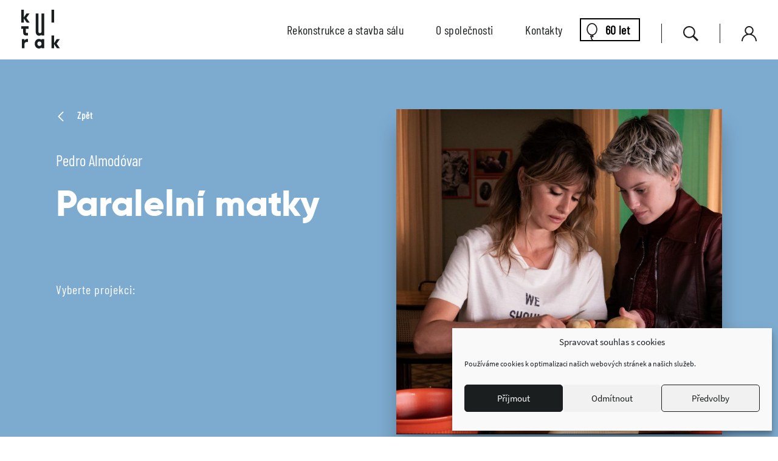

--- FILE ---
content_type: text/html; charset=UTF-8
request_url: https://www.dkmoas.cz/akce_kino/paralelni-matky-2/
body_size: 9638
content:
<!DOCTYPE html>
<html class="no-js" lang="cs">
<head>

  <meta charset="utf-8">
  <meta name="viewport" content="width=device-width, initial-scale=1.0">
  <meta http-equiv="X-UA-Compatible" content="IE=edge">

  <meta name='robots' content='index, follow, max-image-preview:large, max-snippet:-1, max-video-preview:-1' />

	<!-- This site is optimized with the Yoast SEO plugin v26.7 - https://yoast.com/wordpress/plugins/seo/ -->
	<title>Paralelní matky - Dům kultury města Ostravy</title>
	<link rel="canonical" href="https://www.dkmoas.cz/akce_kino/paralelni-matky-2/" />
	<meta property="og:locale" content="cs_CZ" />
	<meta property="og:type" content="article" />
	<meta property="og:title" content="Paralelní matky - Dům kultury města Ostravy" />
	<meta property="og:description" content="Provoz kina Art je z technických důvodů dočasně PŘERUŠEN. Dvě nastávající matky, Janis a Ana, se potkávají v nemocničním pokoji, kde se připravují na porod. Obě jsou nezadané a obě otěhotněly neplánovaně. Janis (Penélope Cruz), která je ve středním věku, je z náhodného početí nadšená a na miminko se těší. Puberťačka Ana (Milena Smit) je [&hellip;]" />
	<meta property="og:url" content="https://www.dkmoas.cz/akce_kino/paralelni-matky-2/" />
	<meta property="og:site_name" content="Dům kultury města Ostravy" />
	<meta property="article:modified_time" content="2022-01-11T12:01:53+00:00" />
	<meta name="twitter:card" content="summary_large_image" />
	<meta name="twitter:label1" content="Odhadovaná doba čtení" />
	<meta name="twitter:data1" content="1 minuta" />
	<script type="application/ld+json" class="yoast-schema-graph">{"@context":"https://schema.org","@graph":[{"@type":"WebPage","@id":"https://www.dkmoas.cz/akce_kino/paralelni-matky-2/","url":"https://www.dkmoas.cz/akce_kino/paralelni-matky-2/","name":"Paralelní matky - Dům kultury města Ostravy","isPartOf":{"@id":"https://www.dkmoas.cz/#website"},"datePublished":"2021-12-13T10:49:09+00:00","dateModified":"2022-01-11T12:01:53+00:00","breadcrumb":{"@id":"https://www.dkmoas.cz/akce_kino/paralelni-matky-2/#breadcrumb"},"inLanguage":"cs","potentialAction":[{"@type":"ReadAction","target":["https://www.dkmoas.cz/akce_kino/paralelni-matky-2/"]}]},{"@type":"BreadcrumbList","@id":"https://www.dkmoas.cz/akce_kino/paralelni-matky-2/#breadcrumb","itemListElement":[{"@type":"ListItem","position":1,"name":"Home","item":"https://www.dkmoas.cz/"},{"@type":"ListItem","position":2,"name":"Paralelní matky"}]},{"@type":"WebSite","@id":"https://www.dkmoas.cz/#website","url":"https://www.dkmoas.cz/","name":"Dům kultury města Ostravy","description":"","potentialAction":[{"@type":"SearchAction","target":{"@type":"EntryPoint","urlTemplate":"https://www.dkmoas.cz/?s={search_term_string}"},"query-input":{"@type":"PropertyValueSpecification","valueRequired":true,"valueName":"search_term_string"}}],"inLanguage":"cs"}]}</script>
	<!-- / Yoast SEO plugin. -->


<style id='wp-img-auto-sizes-contain-inline-css' type='text/css'>
img:is([sizes=auto i],[sizes^="auto," i]){contain-intrinsic-size:3000px 1500px}
/*# sourceURL=wp-img-auto-sizes-contain-inline-css */
</style>
<style id='classic-theme-styles-inline-css' type='text/css'>
/*! This file is auto-generated */
.wp-block-button__link{color:#fff;background-color:#32373c;border-radius:9999px;box-shadow:none;text-decoration:none;padding:calc(.667em + 2px) calc(1.333em + 2px);font-size:1.125em}.wp-block-file__button{background:#32373c;color:#fff;text-decoration:none}
/*# sourceURL=/wp-includes/css/classic-themes.min.css */
</style>
<link rel='stylesheet' id='contact-form-7-css' href='https://www.dkmoas.cz/wp-content/plugins/contact-form-7/includes/css/styles.css?ver=6.1.4'  media='all' />
<style id='contact-form-7-inline-css' type='text/css'>
.wpcf7 .wpcf7-recaptcha iframe {margin-bottom: 0;}.wpcf7 .wpcf7-recaptcha[data-align="center"] > div {margin: 0 auto;}.wpcf7 .wpcf7-recaptcha[data-align="right"] > div {margin: 0 0 0 auto;}
/*# sourceURL=contact-form-7-inline-css */
</style>
<link rel='stylesheet' id='cmplz-general-css' href='https://www.dkmoas.cz/wp-content/plugins/complianz-gdpr/assets/css/cookieblocker.min.css?ver=1766375763'  media='all' />
<link rel='stylesheet' id='wt-styles-css' href='https://www.dkmoas.cz/wp-content/themes/kulturak/css/styles.css?ver=1640171810'  media='all' />
<script  src="https://www.dkmoas.cz/wp-includes/js/jquery/jquery.min.js?ver=3.7.1" id="jquery-core-js"></script>
			<style>.cmplz-hidden {
					display: none !important;
				}</style>
  <link rel="apple-touch-icon" sizes="180x180" href="https://www.dkmoas.cz/wp-content/themes/kulturak/favicons/apple-touch-icon.png">
  <link rel="icon" type="image/png" sizes="32x32" href="https://www.dkmoas.cz/wp-content/themes/kulturak/favicons/favicon-32x32.png">
  <link rel="icon" type="image/png" sizes="16x16" href="https://www.dkmoas.cz/wp-content/themes/kulturak/favicons/favicon-16x16.png">
  <link rel="manifest" href="https://www.dkmoas.cz/wp-content/themes/kulturak/favicons/site.webmanifest">
  <link rel="mask-icon" href="https://www.dkmoas.cz/wp-content/themes/kulturak/favicons/safari-pinned-tab.svg" color="#000000">
  <link rel="shortcut icon" href="https://www.dkmoas.cz/wp-content/themes/kulturak/favicons/favicon.ico">
  <meta name="msapplication-TileColor" content="#ffffff">
  <meta name="msapplication-config" content="https://www.dkmoas.cz/wp-content/themes/kulturak/favicons/browserconfig.xml">
  <meta name="theme-color" content="#ffffff">

  <script>document.documentElement.className = document.documentElement.className.replace("no-js","js");</script>

  <meta name="facebook-domain-verification" content="htrqihgigl98jibkrjpqyryygwzhk6">

  <!-- Google Tag Manager -->
  <script>(function(w,d,s,l,i){w[l]=w[l]||[];w[l].push({'gtm.start':
  new Date().getTime(),event:'gtm.js'});var f=d.getElementsByTagName(s)[0],
  j=d.createElement(s),dl=l!='dataLayer'?'&l='+l:'';j.async=true;j.src=
  'https://www.googletagmanager.com/gtm.js?id='+i+dl;f.parentNode.insertBefore(j,f);
  })(window,document,'script','dataLayer','GTM-NG2SMD9');</script>
  <!-- End Google Tag Manager -->

<style id='global-styles-inline-css' type='text/css'>
:root{--wp--preset--aspect-ratio--square: 1;--wp--preset--aspect-ratio--4-3: 4/3;--wp--preset--aspect-ratio--3-4: 3/4;--wp--preset--aspect-ratio--3-2: 3/2;--wp--preset--aspect-ratio--2-3: 2/3;--wp--preset--aspect-ratio--16-9: 16/9;--wp--preset--aspect-ratio--9-16: 9/16;--wp--preset--color--black: #000000;--wp--preset--color--cyan-bluish-gray: #abb8c3;--wp--preset--color--white: #ffffff;--wp--preset--color--pale-pink: #f78da7;--wp--preset--color--vivid-red: #cf2e2e;--wp--preset--color--luminous-vivid-orange: #ff6900;--wp--preset--color--luminous-vivid-amber: #fcb900;--wp--preset--color--light-green-cyan: #7bdcb5;--wp--preset--color--vivid-green-cyan: #00d084;--wp--preset--color--pale-cyan-blue: #8ed1fc;--wp--preset--color--vivid-cyan-blue: #0693e3;--wp--preset--color--vivid-purple: #9b51e0;--wp--preset--gradient--vivid-cyan-blue-to-vivid-purple: linear-gradient(135deg,rgb(6,147,227) 0%,rgb(155,81,224) 100%);--wp--preset--gradient--light-green-cyan-to-vivid-green-cyan: linear-gradient(135deg,rgb(122,220,180) 0%,rgb(0,208,130) 100%);--wp--preset--gradient--luminous-vivid-amber-to-luminous-vivid-orange: linear-gradient(135deg,rgb(252,185,0) 0%,rgb(255,105,0) 100%);--wp--preset--gradient--luminous-vivid-orange-to-vivid-red: linear-gradient(135deg,rgb(255,105,0) 0%,rgb(207,46,46) 100%);--wp--preset--gradient--very-light-gray-to-cyan-bluish-gray: linear-gradient(135deg,rgb(238,238,238) 0%,rgb(169,184,195) 100%);--wp--preset--gradient--cool-to-warm-spectrum: linear-gradient(135deg,rgb(74,234,220) 0%,rgb(151,120,209) 20%,rgb(207,42,186) 40%,rgb(238,44,130) 60%,rgb(251,105,98) 80%,rgb(254,248,76) 100%);--wp--preset--gradient--blush-light-purple: linear-gradient(135deg,rgb(255,206,236) 0%,rgb(152,150,240) 100%);--wp--preset--gradient--blush-bordeaux: linear-gradient(135deg,rgb(254,205,165) 0%,rgb(254,45,45) 50%,rgb(107,0,62) 100%);--wp--preset--gradient--luminous-dusk: linear-gradient(135deg,rgb(255,203,112) 0%,rgb(199,81,192) 50%,rgb(65,88,208) 100%);--wp--preset--gradient--pale-ocean: linear-gradient(135deg,rgb(255,245,203) 0%,rgb(182,227,212) 50%,rgb(51,167,181) 100%);--wp--preset--gradient--electric-grass: linear-gradient(135deg,rgb(202,248,128) 0%,rgb(113,206,126) 100%);--wp--preset--gradient--midnight: linear-gradient(135deg,rgb(2,3,129) 0%,rgb(40,116,252) 100%);--wp--preset--font-size--small: 13px;--wp--preset--font-size--medium: 20px;--wp--preset--font-size--large: 36px;--wp--preset--font-size--x-large: 42px;--wp--preset--spacing--20: 0.44rem;--wp--preset--spacing--30: 0.67rem;--wp--preset--spacing--40: 1rem;--wp--preset--spacing--50: 1.5rem;--wp--preset--spacing--60: 2.25rem;--wp--preset--spacing--70: 3.38rem;--wp--preset--spacing--80: 5.06rem;--wp--preset--shadow--natural: 6px 6px 9px rgba(0, 0, 0, 0.2);--wp--preset--shadow--deep: 12px 12px 50px rgba(0, 0, 0, 0.4);--wp--preset--shadow--sharp: 6px 6px 0px rgba(0, 0, 0, 0.2);--wp--preset--shadow--outlined: 6px 6px 0px -3px rgb(255, 255, 255), 6px 6px rgb(0, 0, 0);--wp--preset--shadow--crisp: 6px 6px 0px rgb(0, 0, 0);}:where(.is-layout-flex){gap: 0.5em;}:where(.is-layout-grid){gap: 0.5em;}body .is-layout-flex{display: flex;}.is-layout-flex{flex-wrap: wrap;align-items: center;}.is-layout-flex > :is(*, div){margin: 0;}body .is-layout-grid{display: grid;}.is-layout-grid > :is(*, div){margin: 0;}:where(.wp-block-columns.is-layout-flex){gap: 2em;}:where(.wp-block-columns.is-layout-grid){gap: 2em;}:where(.wp-block-post-template.is-layout-flex){gap: 1.25em;}:where(.wp-block-post-template.is-layout-grid){gap: 1.25em;}.has-black-color{color: var(--wp--preset--color--black) !important;}.has-cyan-bluish-gray-color{color: var(--wp--preset--color--cyan-bluish-gray) !important;}.has-white-color{color: var(--wp--preset--color--white) !important;}.has-pale-pink-color{color: var(--wp--preset--color--pale-pink) !important;}.has-vivid-red-color{color: var(--wp--preset--color--vivid-red) !important;}.has-luminous-vivid-orange-color{color: var(--wp--preset--color--luminous-vivid-orange) !important;}.has-luminous-vivid-amber-color{color: var(--wp--preset--color--luminous-vivid-amber) !important;}.has-light-green-cyan-color{color: var(--wp--preset--color--light-green-cyan) !important;}.has-vivid-green-cyan-color{color: var(--wp--preset--color--vivid-green-cyan) !important;}.has-pale-cyan-blue-color{color: var(--wp--preset--color--pale-cyan-blue) !important;}.has-vivid-cyan-blue-color{color: var(--wp--preset--color--vivid-cyan-blue) !important;}.has-vivid-purple-color{color: var(--wp--preset--color--vivid-purple) !important;}.has-black-background-color{background-color: var(--wp--preset--color--black) !important;}.has-cyan-bluish-gray-background-color{background-color: var(--wp--preset--color--cyan-bluish-gray) !important;}.has-white-background-color{background-color: var(--wp--preset--color--white) !important;}.has-pale-pink-background-color{background-color: var(--wp--preset--color--pale-pink) !important;}.has-vivid-red-background-color{background-color: var(--wp--preset--color--vivid-red) !important;}.has-luminous-vivid-orange-background-color{background-color: var(--wp--preset--color--luminous-vivid-orange) !important;}.has-luminous-vivid-amber-background-color{background-color: var(--wp--preset--color--luminous-vivid-amber) !important;}.has-light-green-cyan-background-color{background-color: var(--wp--preset--color--light-green-cyan) !important;}.has-vivid-green-cyan-background-color{background-color: var(--wp--preset--color--vivid-green-cyan) !important;}.has-pale-cyan-blue-background-color{background-color: var(--wp--preset--color--pale-cyan-blue) !important;}.has-vivid-cyan-blue-background-color{background-color: var(--wp--preset--color--vivid-cyan-blue) !important;}.has-vivid-purple-background-color{background-color: var(--wp--preset--color--vivid-purple) !important;}.has-black-border-color{border-color: var(--wp--preset--color--black) !important;}.has-cyan-bluish-gray-border-color{border-color: var(--wp--preset--color--cyan-bluish-gray) !important;}.has-white-border-color{border-color: var(--wp--preset--color--white) !important;}.has-pale-pink-border-color{border-color: var(--wp--preset--color--pale-pink) !important;}.has-vivid-red-border-color{border-color: var(--wp--preset--color--vivid-red) !important;}.has-luminous-vivid-orange-border-color{border-color: var(--wp--preset--color--luminous-vivid-orange) !important;}.has-luminous-vivid-amber-border-color{border-color: var(--wp--preset--color--luminous-vivid-amber) !important;}.has-light-green-cyan-border-color{border-color: var(--wp--preset--color--light-green-cyan) !important;}.has-vivid-green-cyan-border-color{border-color: var(--wp--preset--color--vivid-green-cyan) !important;}.has-pale-cyan-blue-border-color{border-color: var(--wp--preset--color--pale-cyan-blue) !important;}.has-vivid-cyan-blue-border-color{border-color: var(--wp--preset--color--vivid-cyan-blue) !important;}.has-vivid-purple-border-color{border-color: var(--wp--preset--color--vivid-purple) !important;}.has-vivid-cyan-blue-to-vivid-purple-gradient-background{background: var(--wp--preset--gradient--vivid-cyan-blue-to-vivid-purple) !important;}.has-light-green-cyan-to-vivid-green-cyan-gradient-background{background: var(--wp--preset--gradient--light-green-cyan-to-vivid-green-cyan) !important;}.has-luminous-vivid-amber-to-luminous-vivid-orange-gradient-background{background: var(--wp--preset--gradient--luminous-vivid-amber-to-luminous-vivid-orange) !important;}.has-luminous-vivid-orange-to-vivid-red-gradient-background{background: var(--wp--preset--gradient--luminous-vivid-orange-to-vivid-red) !important;}.has-very-light-gray-to-cyan-bluish-gray-gradient-background{background: var(--wp--preset--gradient--very-light-gray-to-cyan-bluish-gray) !important;}.has-cool-to-warm-spectrum-gradient-background{background: var(--wp--preset--gradient--cool-to-warm-spectrum) !important;}.has-blush-light-purple-gradient-background{background: var(--wp--preset--gradient--blush-light-purple) !important;}.has-blush-bordeaux-gradient-background{background: var(--wp--preset--gradient--blush-bordeaux) !important;}.has-luminous-dusk-gradient-background{background: var(--wp--preset--gradient--luminous-dusk) !important;}.has-pale-ocean-gradient-background{background: var(--wp--preset--gradient--pale-ocean) !important;}.has-electric-grass-gradient-background{background: var(--wp--preset--gradient--electric-grass) !important;}.has-midnight-gradient-background{background: var(--wp--preset--gradient--midnight) !important;}.has-small-font-size{font-size: var(--wp--preset--font-size--small) !important;}.has-medium-font-size{font-size: var(--wp--preset--font-size--medium) !important;}.has-large-font-size{font-size: var(--wp--preset--font-size--large) !important;}.has-x-large-font-size{font-size: var(--wp--preset--font-size--x-large) !important;}
/*# sourceURL=global-styles-inline-css */
</style>
</head>

<body>

  <header class="header" role="banner">

    <div class="row row--space">

      <div class="header__logo"><a href="/"><img src="https://www.dkmoas.cz/wp-content/themes/kulturak/img/logo.svg" alt="Dům kultury města Ostravy"></a></div>

      <div class="nav__switcher"><strong>Menu</strong></div>

      <nav class="nav row row--center" role="navigation">

        <ul id="menu-hlavni-menu" class="menu"><li id="menu-item-9834" class="menu-item menu-item-type-post_type menu-item-object-page menu-item-9834"><a href="https://www.dkmoas.cz/rekonstrukce-a-stavba-salu/">Rekonstrukce a stavba sálu</a></li>
<li id="menu-item-9814" class="menu-item menu-item-type-post_type menu-item-object-page menu-item-9814"><a href="https://www.dkmoas.cz/o-spolecnosti/">O společnosti</a></li>
<li id="menu-item-9854" class="menu-item menu-item-type-post_type menu-item-object-page menu-item-9854"><a href="https://www.dkmoas.cz/kontakty-2/">Kontakty</a></li>
<li id="menu-item-6635" class="nav-special nav-baloon menu-item menu-item-type-post_type menu-item-object-page menu-item-has-children menu-item-6635"><a href="https://www.dkmoas.cz/60-let/">60 let</a>
<ul class="sub-menu">
	<li id="menu-item-6638" class="menu-item menu-item-type-post_type menu-item-object-page menu-item-6638"><a href="https://www.dkmoas.cz/60-let/historie/">Historie</a></li>
	<li id="menu-item-6637" class="menu-item menu-item-type-post_type menu-item-object-page menu-item-6637"><a href="https://www.dkmoas.cz/60-let/fotovyzva/">Fotovýzva</a></li>
	<li id="menu-item-6796" class="menu-item menu-item-type-post_type menu-item-object-page menu-item-6796"><a href="https://www.dkmoas.cz/60-let/6770-2/">Happening</a></li>
	<li id="menu-item-6636" class="menu-item menu-item-type-post_type menu-item-object-page menu-item-6636"><a href="https://www.dkmoas.cz/60-let/muj-zivot-s-kulturakem/">Můj život s kulturákem</a></li>
</ul>
</li>
</ul>
        <a href="#searchform" class="nav__helper js-search">
          <span class="icon icon--magnifier">
            <svg class="icon__svg" xmlns:xlink="http://www.w3.org/1999/xlink">
              <use xlink:href="https://www.dkmoas.cz/wp-content/themes/kulturak/img/icons.svg#magnifier" x="0" y="0" width="100%" height="100%"></use>
            </svg>
          </span>
        </a>

                  <a href="https://vstupenky.jfo.cz/dkmo/General/Account?mrsid=2" class="nav__helper" target="_blank">
            <span class="icon icon--man">
              <svg class="icon__svg" xmlns:xlink="http://www.w3.org/1999/xlink">
                <use xlink:href="https://www.dkmoas.cz/wp-content/themes/kulturak/img/icons.svg#man" x="0" y="0" width="100%" height="100%"></use>
              </svg>
            </span>
          </a>
        
        <form role="search" method="get" id="searchform" class="searchform" action="https://www.dkmoas.cz/">
				<div>
					<label class="screen-reader-text" for="s">Vyhledávání</label>
					<input type="text" value="" name="s" id="s" />
					<input type="submit" id="searchsubmit" value="Hledat" />
				</div>
			</form>
      </nav>

    </div>

  </header>
  
  <main class="content" role="main">

        <section role="region" class="article-detail cat-cinema">

      <article role="article" class="container">

        <div class="row row--gap article-detail__head">

          <div class="col col--2 article-detail__main">

            <p class="article-detail__back">
              <a href="#" onclick="window.history.back();">
                <span class="icon icon--arrow-left">
                  <svg class="icon__svg" xmlns:xlink="http://www.w3.org/1999/xlink">
                    <use xlink:href="https://www.dkmoas.cz/wp-content/themes/kulturak/img/icons.svg#arrow-left" x="0" y="0" width="100%" height="100%"></use>
                  </svg>
                </span>
                Zpět
              </a>
                          </p>

            <h1 class="article-detail__title">
                              <small>Pedro Almodóvar</small>
                            Paralelní matky            </h1>

            <p class="article-detail__host"></p>

                        <div class="projections">

              <h2>Vyberte projekci:</h2>

              <table class="projections__table" cellspacing="0" cellpadding="0" border="0">
                                            
                                            </table>
            </div>
            
          </div>

          <div class="col col--2">

            <p class="article-detail__image">
                                            <img src="https://www.dkmoas.cz/wp-content/uploads/2021/10/ec6f4e55b750376a94d95434f44c092d-e1635495971137-768x768.jpg" alt="" />
                          </p>

          </div>

        </div>

        <div class="article-detail__body">

          <div class="row row--gap">

            <div class="col article-detail__content">

              <h2>Paralelní matky</h2>

              <p><strong>Provoz kina Art je z technických důvodů dočasně PŘERUŠEN.</strong></p>
<p>Dvě nastávající matky, Janis a Ana, se potkávají v nemocničním pokoji, kde se připravují na porod. Obě jsou nezadané a obě otěhotněly neplánovaně. Janis (Penélope Cruz), která je ve středním věku, je z náhodného početí nadšená a na miminko se těší. Puberťačka Ana (Milena Smit) je vyděšená, kajícná a traumatizovaná. Obě ženy si krátí čas společným procházením dlouhých nemocničních chodeb. Janis se snaží Anu povzbuzovat a uklidňovat. Těch pár vyřčených vět, které si během několika hodin vymění, vytvoří mezi nimi velmi úzké pouto. Netuší, že jejich náhodné setkání zkomplikuje a zásadním způsobem změní jejich životy.</p>
<p><iframe data-placeholder-image="https://www.dkmoas.cz/wp-content/uploads/complianz/placeholders/youtubefz81APgfj1A-maxresdefault.jpg" data-category="marketing" data-service="youtube" class="cmplz-placeholder-element cmplz-iframe cmplz-iframe-styles cmplz-video " data-cmplz-target="src" data-src-cmplz="https://www.youtube.com/embed/fz81APgfj1A" title="YouTube video player"  src="about:blank"  width="560" height="315" frameborder="0" allowfullscreen="allowfullscreen"></iframe></p>

            </div>

            <aside class="col article-detail__info" role="complementary">

                                  <h3>Režie:</h3>
                  <p>Pedro Almodóvar</p>
                
                                  <h3>Země:</h3>
                  <p>SP</p>
                
                                  <h3>Žánr:</h3>
                  <p>drama</p>
                
                                  <h3>Věk:</h3>
                  <p>15+</p>
                
                                  <h3>Jazyk:</h3>
                  <p>titulky </p>
                
                                  <h3>Stopáž:</h3>
                  <p>120 min </p>
                
              
            </aside>

          </div>

        </div>

        
      </article>

    </section>

    

  </main>

  

  <footer class="footer" role="contentinfo">

    <div class="container">

      <div class="row row--gap">

        <div class="col col--5">

          <a href="/">
            <span class="icon icon--kulturak">
              <svg class="icon__svg" xmlns:xlink="http://www.w3.org/1999/xlink">
                <use xlink:href="https://www.dkmoas.cz/wp-content/themes/kulturak/img/icons.svg#kulturak" x="0" y="0" width="100%" height="100%"></use>
              </svg>
            </span>
          </a>

        </div>

        <div class="col col--5">

          <p>
            DKMO s.r.o.<br>
            28. října 2556/124<br>
            702 00 Ostrava <br>
          </p>
          <p>
            
                          +420 597 489 399<br>
                        <a href="mailto:"></a>
          </p>

        </div>

        <div class="col col--5">

          
        </div>

        <div class="col col--5">

          
        </div>

        <div class="col col--5 footer__social">

          <p>
                          <a href="https://www.facebook.com/dumkulturyostrava/" target="_blank">
                <span class="icon icon--facebook">
                  <svg class="icon__svg" xmlns:xlink="http://www.w3.org/1999/xlink">
                    <use xlink:href="https://www.dkmoas.cz/wp-content/themes/kulturak/img/icons.svg#facebook" x="0" y="0" width="100%" height="100%"></use>
                  </svg>
                </span>
              </a>
            
                          <a href="https://www.instagram.com/dumkulturymestaostravy/" target="_blank">
                <span class="icon icon--instagram">
                  <svg class="icon__svg" xmlns:xlink="http://www.w3.org/1999/xlink">
                    <use xlink:href="https://www.dkmoas.cz/wp-content/themes/kulturak/img/icons.svg#instagram" x="0" y="0" width="100%" height="100%"></use>
                  </svg>
                </span>
              </a>
            
                          <a href="https://www.youtube.com/channel/UC6qJyVeD6pvCwAnigBTiq8A" target="_blank">
                <span class="icon icon--youtube">
                  <svg class="icon__svg" xmlns:xlink="http://www.w3.org/1999/xlink">
                    <use xlink:href="https://www.dkmoas.cz/wp-content/themes/kulturak/img/icons.svg#youtube" x="0" y="0" width="100%" height="100%"></use>
                  </svg>
                </span>
              </a>
                      </p>

        </div>

      </div>

      <div class="row row--space footer__copyright">

        <p>
          <a href="/">&copy; 2026 Dům kultury města Ostravy</a>
        </p>
        <p>
          <a href="https://www.ostrava.cz/" target="_blank">
            <img src="https://www.dkmoas.cz/wp-content/themes/kulturak/img/ostrava.svg" alt="OSTRAVA!!!">
          </a>
        </p>

      </div>

    </div>

  </footer>

<!-- Google Tag Manager (noscript) -->
<noscript><iframe src="https://www.googletagmanager.com/ns.html?id=GTM-NG2SMD9" height="0" width="0" style="display:none;visibility:hidden"></iframe></noscript>
<!-- End Google Tag Manager (noscript) -->

<script src="https://www.dkmoas.cz/wp-content/themes/kulturak/js/libs/svg4everybody.min.js"></script>
<script>svg4everybody();</script>

<script type="speculationrules">
{"prefetch":[{"source":"document","where":{"and":[{"href_matches":"/*"},{"not":{"href_matches":["/wp-*.php","/wp-admin/*","/wp-content/uploads/*","/wp-content/*","/wp-content/plugins/*","/wp-content/themes/kulturak/*","/*\\?(.+)"]}},{"not":{"selector_matches":"a[rel~=\"nofollow\"]"}},{"not":{"selector_matches":".no-prefetch, .no-prefetch a"}}]},"eagerness":"conservative"}]}
</script>

<!-- Consent Management powered by Complianz | GDPR/CCPA Cookie Consent https://wordpress.org/plugins/complianz-gdpr -->
<div id="cmplz-cookiebanner-container"><div class="cmplz-cookiebanner cmplz-hidden banner-1 bottom-right-minimal optin cmplz-bottom-right cmplz-categories-type-view-preferences" aria-modal="true" data-nosnippet="true" role="dialog" aria-live="polite" aria-labelledby="cmplz-header-1-optin" aria-describedby="cmplz-message-1-optin">
	<div class="cmplz-header">
		<div class="cmplz-logo"></div>
		<div class="cmplz-title" id="cmplz-header-1-optin">Spravovat souhlas s cookies</div>
		<div class="cmplz-close" tabindex="0" role="button" aria-label="Zavřít dialogové okno">
			<svg aria-hidden="true" focusable="false" data-prefix="fas" data-icon="times" class="svg-inline--fa fa-times fa-w-11" role="img" xmlns="http://www.w3.org/2000/svg" viewBox="0 0 352 512"><path fill="currentColor" d="M242.72 256l100.07-100.07c12.28-12.28 12.28-32.19 0-44.48l-22.24-22.24c-12.28-12.28-32.19-12.28-44.48 0L176 189.28 75.93 89.21c-12.28-12.28-32.19-12.28-44.48 0L9.21 111.45c-12.28 12.28-12.28 32.19 0 44.48L109.28 256 9.21 356.07c-12.28 12.28-12.28 32.19 0 44.48l22.24 22.24c12.28 12.28 32.2 12.28 44.48 0L176 322.72l100.07 100.07c12.28 12.28 32.2 12.28 44.48 0l22.24-22.24c12.28-12.28 12.28-32.19 0-44.48L242.72 256z"></path></svg>
		</div>
	</div>

	<div class="cmplz-divider cmplz-divider-header"></div>
	<div class="cmplz-body">
		<div class="cmplz-message" id="cmplz-message-1-optin">Používáme cookies k optimalizaci našich webových stránek a našich služeb.</div>
		<!-- categories start -->
		<div class="cmplz-categories">
			<details class="cmplz-category cmplz-functional" >
				<summary>
						<span class="cmplz-category-header">
							<span class="cmplz-category-title">Funkční</span>
							<span class='cmplz-always-active'>
								<span class="cmplz-banner-checkbox">
									<input type="checkbox"
										   id="cmplz-functional-optin"
										   data-category="cmplz_functional"
										   class="cmplz-consent-checkbox cmplz-functional"
										   size="40"
										   value="1"/>
									<label class="cmplz-label" for="cmplz-functional-optin"><span class="screen-reader-text">Funkční</span></label>
								</span>
								Vždy aktivní							</span>
							<span class="cmplz-icon cmplz-open">
								<svg xmlns="http://www.w3.org/2000/svg" viewBox="0 0 448 512"  height="18" ><path d="M224 416c-8.188 0-16.38-3.125-22.62-9.375l-192-192c-12.5-12.5-12.5-32.75 0-45.25s32.75-12.5 45.25 0L224 338.8l169.4-169.4c12.5-12.5 32.75-12.5 45.25 0s12.5 32.75 0 45.25l-192 192C240.4 412.9 232.2 416 224 416z"/></svg>
							</span>
						</span>
				</summary>
				<div class="cmplz-description">
					<span class="cmplz-description-functional">Technické uložení nebo přístup je nezbytně nutný pro legitimní účel umožnění použití konkrétní služby, kterou si odběratel nebo uživatel výslovně vyžádal, nebo pouze za účelem provedení přenosu sdělení prostřednictvím sítě elektronických komunikací.</span>
				</div>
			</details>

			<details class="cmplz-category cmplz-preferences" >
				<summary>
						<span class="cmplz-category-header">
							<span class="cmplz-category-title">Předvolby</span>
							<span class="cmplz-banner-checkbox">
								<input type="checkbox"
									   id="cmplz-preferences-optin"
									   data-category="cmplz_preferences"
									   class="cmplz-consent-checkbox cmplz-preferences"
									   size="40"
									   value="1"/>
								<label class="cmplz-label" for="cmplz-preferences-optin"><span class="screen-reader-text">Předvolby</span></label>
							</span>
							<span class="cmplz-icon cmplz-open">
								<svg xmlns="http://www.w3.org/2000/svg" viewBox="0 0 448 512"  height="18" ><path d="M224 416c-8.188 0-16.38-3.125-22.62-9.375l-192-192c-12.5-12.5-12.5-32.75 0-45.25s32.75-12.5 45.25 0L224 338.8l169.4-169.4c12.5-12.5 32.75-12.5 45.25 0s12.5 32.75 0 45.25l-192 192C240.4 412.9 232.2 416 224 416z"/></svg>
							</span>
						</span>
				</summary>
				<div class="cmplz-description">
					<span class="cmplz-description-preferences">Technické uložení nebo přístup je nezbytný pro legitimní účel ukládání preferencí, které nejsou požadovány odběratelem nebo uživatelem.</span>
				</div>
			</details>

			<details class="cmplz-category cmplz-statistics" >
				<summary>
						<span class="cmplz-category-header">
							<span class="cmplz-category-title">Statistiky</span>
							<span class="cmplz-banner-checkbox">
								<input type="checkbox"
									   id="cmplz-statistics-optin"
									   data-category="cmplz_statistics"
									   class="cmplz-consent-checkbox cmplz-statistics"
									   size="40"
									   value="1"/>
								<label class="cmplz-label" for="cmplz-statistics-optin"><span class="screen-reader-text">Statistiky</span></label>
							</span>
							<span class="cmplz-icon cmplz-open">
								<svg xmlns="http://www.w3.org/2000/svg" viewBox="0 0 448 512"  height="18" ><path d="M224 416c-8.188 0-16.38-3.125-22.62-9.375l-192-192c-12.5-12.5-12.5-32.75 0-45.25s32.75-12.5 45.25 0L224 338.8l169.4-169.4c12.5-12.5 32.75-12.5 45.25 0s12.5 32.75 0 45.25l-192 192C240.4 412.9 232.2 416 224 416z"/></svg>
							</span>
						</span>
				</summary>
				<div class="cmplz-description">
					<span class="cmplz-description-statistics">Technické uložení nebo přístup, který se používá výhradně pro statistické účely.</span>
					<span class="cmplz-description-statistics-anonymous">Technické uložení nebo přístup, který se používá výhradně pro anonymní statistické účely. Bez předvolání, dobrovolného plnění ze strany vašeho Poskytovatele internetových služeb nebo dalších záznamů od třetí strany nelze informace, uložené nebo získané pouze pro tento účel, obvykle použít k vaší identifikaci.</span>
				</div>
			</details>
			<details class="cmplz-category cmplz-marketing" >
				<summary>
						<span class="cmplz-category-header">
							<span class="cmplz-category-title">Marketing</span>
							<span class="cmplz-banner-checkbox">
								<input type="checkbox"
									   id="cmplz-marketing-optin"
									   data-category="cmplz_marketing"
									   class="cmplz-consent-checkbox cmplz-marketing"
									   size="40"
									   value="1"/>
								<label class="cmplz-label" for="cmplz-marketing-optin"><span class="screen-reader-text">Marketing</span></label>
							</span>
							<span class="cmplz-icon cmplz-open">
								<svg xmlns="http://www.w3.org/2000/svg" viewBox="0 0 448 512"  height="18" ><path d="M224 416c-8.188 0-16.38-3.125-22.62-9.375l-192-192c-12.5-12.5-12.5-32.75 0-45.25s32.75-12.5 45.25 0L224 338.8l169.4-169.4c12.5-12.5 32.75-12.5 45.25 0s12.5 32.75 0 45.25l-192 192C240.4 412.9 232.2 416 224 416z"/></svg>
							</span>
						</span>
				</summary>
				<div class="cmplz-description">
					<span class="cmplz-description-marketing">Technické uložení nebo přístup je nutný k vytvoření uživatelských profilů za účelem zasílání reklamy nebo sledování uživatele na webových stránkách nebo několika webových stránkách pro podobné marketingové účely.</span>
				</div>
			</details>
		</div><!-- categories end -->
			</div>

	<div class="cmplz-links cmplz-information">
		<ul>
			<li><a class="cmplz-link cmplz-manage-options cookie-statement" href="#" data-relative_url="#cmplz-manage-consent-container">Spravovat možnosti</a></li>
			<li><a class="cmplz-link cmplz-manage-third-parties cookie-statement" href="#" data-relative_url="#cmplz-cookies-overview">Spravovat služby</a></li>
			<li><a class="cmplz-link cmplz-manage-vendors tcf cookie-statement" href="#" data-relative_url="#cmplz-tcf-wrapper">Správa {vendor_count} prodejců</a></li>
			<li><a class="cmplz-link cmplz-external cmplz-read-more-purposes tcf" target="_blank" rel="noopener noreferrer nofollow" href="https://cookiedatabase.org/tcf/purposes/" aria-label="Read more about TCF purposes on Cookie Database">Přečtěte si více o těchto účelech</a></li>
		</ul>
			</div>

	<div class="cmplz-divider cmplz-footer"></div>

	<div class="cmplz-buttons">
		<button class="cmplz-btn cmplz-accept">Příjmout</button>
		<button class="cmplz-btn cmplz-deny">Odmítnout</button>
		<button class="cmplz-btn cmplz-view-preferences">Předvolby</button>
		<button class="cmplz-btn cmplz-save-preferences">Uložit předvolby</button>
		<a class="cmplz-btn cmplz-manage-options tcf cookie-statement" href="#" data-relative_url="#cmplz-manage-consent-container">Předvolby</a>
			</div>

	
	<div class="cmplz-documents cmplz-links">
		<ul>
			<li><a class="cmplz-link cookie-statement" href="#" data-relative_url="">{title}</a></li>
			<li><a class="cmplz-link privacy-statement" href="#" data-relative_url="">{title}</a></li>
			<li><a class="cmplz-link impressum" href="#" data-relative_url="">{title}</a></li>
		</ul>
			</div>
</div>
</div>
					<div id="cmplz-manage-consent" data-nosnippet="true"><button class="cmplz-btn cmplz-hidden cmplz-manage-consent manage-consent-1">Spravovat souhlas</button>

</div><script  src="https://www.dkmoas.cz/wp-includes/js/dist/hooks.min.js?ver=dd5603f07f9220ed27f1" id="wp-hooks-js"></script>
<script  src="https://www.dkmoas.cz/wp-includes/js/dist/i18n.min.js?ver=c26c3dc7bed366793375" id="wp-i18n-js"></script>
<script  id="wp-i18n-js-after">
/* <![CDATA[ */
wp.i18n.setLocaleData( { 'text direction\u0004ltr': [ 'ltr' ] } );
//# sourceURL=wp-i18n-js-after
/* ]]> */
</script>
<script  src="https://www.dkmoas.cz/wp-content/plugins/contact-form-7/includes/swv/js/index.js?ver=6.1.4" id="swv-js"></script>
<script  id="contact-form-7-js-translations">
/* <![CDATA[ */
( function( domain, translations ) {
	var localeData = translations.locale_data[ domain ] || translations.locale_data.messages;
	localeData[""].domain = domain;
	wp.i18n.setLocaleData( localeData, domain );
} )( "contact-form-7", {"translation-revision-date":"2025-12-03 20:20:51+0000","generator":"GlotPress\/4.0.3","domain":"messages","locale_data":{"messages":{"":{"domain":"messages","plural-forms":"nplurals=3; plural=(n == 1) ? 0 : ((n >= 2 && n <= 4) ? 1 : 2);","lang":"cs_CZ"},"This contact form is placed in the wrong place.":["Tento kontaktn\u00ed formul\u00e1\u0159 je um\u00edst\u011bn na \u0161patn\u00e9m m\u00edst\u011b."],"Error:":["Chyba:"]}},"comment":{"reference":"includes\/js\/index.js"}} );
//# sourceURL=contact-form-7-js-translations
/* ]]> */
</script>
<script  id="contact-form-7-js-before">
/* <![CDATA[ */
var wpcf7 = {
    "api": {
        "root": "https:\/\/www.dkmoas.cz\/wp-json\/",
        "namespace": "contact-form-7\/v1"
    },
    "cached": 1
};
//# sourceURL=contact-form-7-js-before
/* ]]> */
</script>
<script  src="https://www.dkmoas.cz/wp-content/plugins/contact-form-7/includes/js/index.js?ver=6.1.4" id="contact-form-7-js"></script>
<script  src="https://www.dkmoas.cz/wp-content/themes/kulturak/js/scripts.js?ver=1618312888" id="wt-scripts-js"></script>
<script type="text/javascript" id="cmplz-cookiebanner-js-extra">
/* <![CDATA[ */
var complianz = {"prefix":"cmplz_","user_banner_id":"1","set_cookies":[],"block_ajax_content":"","banner_version":"25","version":"7.4.4.2","store_consent":"","do_not_track_enabled":"","consenttype":"optin","region":"eu","geoip":"","dismiss_timeout":"","disable_cookiebanner":"","soft_cookiewall":"","dismiss_on_scroll":"","cookie_expiry":"365","url":"https://www.dkmoas.cz/wp-json/complianz/v1/","locale":"lang=cs&locale=cs_CZ","set_cookies_on_root":"","cookie_domain":"","current_policy_id":"14","cookie_path":"/","categories":{"statistics":"statistika","marketing":"marketing"},"tcf_active":"","placeholdertext":"Klepnut\u00edm p\u0159ijm\u011bte marketingov\u00e9 soubory cookie a povolte tento obsah","css_file":"https://www.dkmoas.cz/wp-content/uploads/complianz/css/banner-{banner_id}-{type}.css?v=25","page_links":{"eu":{"cookie-statement":{"title":"Z\u00e1sady cookies ","url":"https://www.dkmoas.cz/zasady-cookies-eu/"}}},"tm_categories":"","forceEnableStats":"","preview":"","clean_cookies":"","aria_label":"Klepnut\u00edm p\u0159ijm\u011bte marketingov\u00e9 soubory cookie a povolte tento obsah"};
//# sourceURL=cmplz-cookiebanner-js-extra
/* ]]> */
</script>
<script defer  src="https://www.dkmoas.cz/wp-content/plugins/complianz-gdpr/cookiebanner/js/complianz.min.js?ver=1766375763" id="cmplz-cookiebanner-js"></script>

</body>
</html>


--- FILE ---
content_type: image/svg+xml
request_url: https://www.dkmoas.cz/wp-content/themes/kulturak/img/baloon.svg
body_size: 1663
content:
<?xml version="1.0" encoding="utf-8"?>
<!-- Generator: Adobe Illustrator 16.0.0, SVG Export Plug-In . SVG Version: 6.00 Build 0)  -->
<!DOCTYPE svg PUBLIC "-//W3C//DTD SVG 1.1//EN" "http://www.w3.org/Graphics/SVG/1.1/DTD/svg11.dtd">
<svg version="1.1" id="Capa_1" xmlns="http://www.w3.org/2000/svg" xmlns:xlink="http://www.w3.org/1999/xlink" x="0px" y="0px"
	 width="500px" height="500px" viewBox="0 0 500 500" enable-background="new 0 0 500 500" xml:space="preserve">
<g>
	<polygon fill="#231F20" points="225.486,557.878 225.494,557.867 225.495,557.866 	"/>
	<polygon fill="#231F20" points="245.833,581.373 245.831,581.374 245.82,581.38 	"/>
	<polygon fill="#231F20" points="202.542,412.28 202.537,412.275 202.535,412.275 	"/>
	<path fill="#231F20" d="M361.054,53.907l-1.904,1.619L361.054,53.907c-14.062-16.539-30.882-30.01-49.683-39.357l0,0
		C292.582,5.204,271.804,0,250.018,0l0,0h-0.006h-0.011h-0.014c-0.006,0-0.012,0-0.018,0h-0.025l0,0
		c-21.78,0.006-42.555,5.244-61.334,14.634C160.405,28.737,136.681,52.117,120,81.249c-16.681,29.14-26.346,64.089-26.349,101.54
		c0.004,43.84,13.372,84.211,35.708,115.859c20.353,28.84,48.252,50.504,80.339,60.646l-13.585,33.374l-0.014,0.035l0.002,0.001
		c-0.78,1.961-1.124,3.967-1.125,5.856v0.028c0.005,3.076,0.859,5.733,1.915,7.851l0.003,0.007l0.239,0.479l0.101,0.201l0.458,0.611
		l0.002,0.004l0.002,0.002c1.194,1.586,2.749,3.217,4.84,4.529c2.114,1.336,4.792,2.268,7.749,2.271h0.049h0.007h10.564
		c-0.896,2.404-1.731,4.876-2.465,7.421v0.001c-2.061,7.156-3.404,14.815-3.406,22.662v0.009c0,7.938,1.397,16.11,4.911,23.892
		l-0.001-0.003c3.503,7.791,9.132,15.074,17.072,21.158l0,0c2.991,2.334,4.787,4.808,6.057,7.764l-0.003-0.006
		c1.242,2.935,1.857,6.386,1.856,10.274v0.003v0.042c0.003,5.083-1.091,10.873-2.858,16.593l-0.001,0.003
		c-2.646,8.618-6.783,17.1-10.272,23.325v0.001c-1.745,3.118-3.327,5.688-4.467,7.459l-0.001,0.002
		c-0.566,0.884-1.027,1.568-1.337,2.024l0.008-0.013c-0.047,0.067-0.074,0.105-0.11,0.159l-0.013,0.013l-0.381,0.536
		c-1.927,2.684-2.939,5.862-2.942,9.029v0.035v0.012v0.005c0.004,5.217,2.655,10.013,6.843,12.993v0.002l0.071,0.052l0.06,0.043
		l0.133,0.086v-0.001c1.274,0.851,2.677,1.572,4.205,2.08l-0.004-0.001c1.542,0.515,3.183,0.797,4.853,0.8l0,0h0.01h0.002h0.007
		h0.003h0.046c2.345-0.002,4.79-0.493,7.049-1.628c2.273-1.135,4.15-2.81,5.566-4.716l-0.012,0.016l0.1-0.131l0.043-0.059
		l0.131-0.197l-0.004,0.008c0.043-0.064,0.229-0.34,0.473-0.701l0.005-0.007c1.904-2.847,7.912-12.001,13.509-24.242
		c2.801-6.131,5.512-13.05,7.545-20.422v-0.002c2.028-7.369,3.397-15.208,3.402-23.191v-0.001c0-7.611-1.266-15.404-4.523-22.802
		v0.003c-3.248-7.407-8.516-14.299-15.959-19.953l0.016,0.013l-0.021-0.018l-0.009-0.007l-0.011-0.008
		c-3.917-2.977-6.212-6.035-7.73-9.334c-1.488-3.287-2.148-6.873-2.15-10.769v-0.002v-0.003v-0.071
		c-0.008-6.265,1.85-13.243,4.297-19.342l0.001-0.004c1.57-3.942,3.35-7.513,4.919-10.4h25.92h0.005
		c2.895-0.006,5.489-0.838,7.65-2.034l0.003-0.001l0.004-0.003c2.125-1.183,3.964-2.78,5.428-4.724l0.003,0.002l0.012-0.015
		l-0.002-0.002c0.013-0.017,0.025-0.03,0.037-0.046l0.002,0.001l0.024-0.033l-0.002-0.002c0.009-0.012,0.017-0.024,0.024-0.036
		l0.002,0.002l0.014-0.019l-0.003-0.002c1.032-1.4,1.729-2.896,2.164-4.358c0.444-1.494,0.633-2.98,0.634-4.404v-0.006v-0.008
		c-0.005-1.383-0.206-2.757-0.579-4.104l0.081-0.049l-13.318-34.32c15.222-3.842,29.604-10.29,42.767-18.895
		c24.042-15.718,44.037-38.574,58.041-66.005c14.004-27.438,22.022-59.485,22.024-93.681l0,0
		C406.342,132.361,389.17,86.989,361.054,53.907z M374.736,182.789v0.026c0.003,41.891-14.313,79.792-37.079,106.996h-0.001
		c-11.383,13.608-24.857,24.537-39.68,32.045c-14.83,7.511-30.99,11.625-47.978,11.627c-16.989-0.004-33.145-4.117-47.974-11.633
		c-22.227-11.266-41.439-30.273-55.079-54.457l0,0c-13.639-24.174-21.685-53.467-21.684-85.081v-0.002v-0.004v-0.009v-0.03
		c-0.003-41.888,14.313-79.786,37.081-106.985l0,0c11.383-13.608,24.857-24.537,39.68-32.047l0,0
		c14.831-7.509,30.988-11.623,47.977-11.627c16.988,0.004,33.146,4.118,47.975,11.634c22.227,11.266,41.438,30.273,55.076,54.458
		c13.642,24.173,21.688,53.465,21.687,85.079L374.736,182.789L374.736,182.789z M241.286,364.669
		c2.77,0.235,5.624,0.412,8.713,0.414H250c0.273,0,0.527,0,0.788,0l7.438,17.369h-24.104L241.286,364.669z"/>
</g>
</svg>
